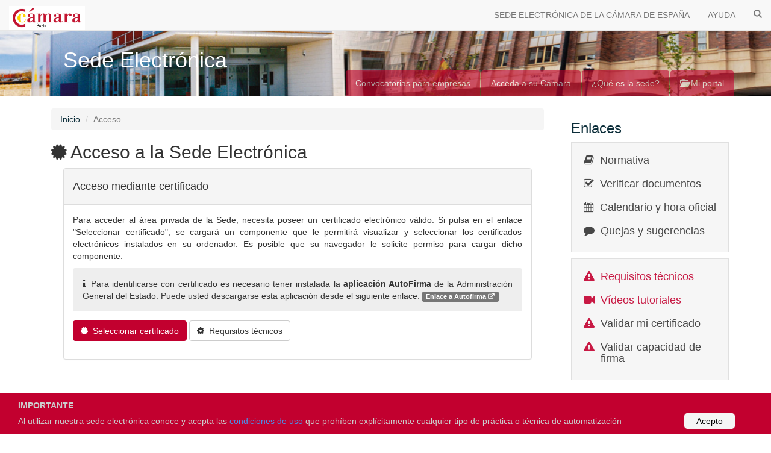

--- FILE ---
content_type: text/html;charset=utf-8
request_url: https://sede.camara.es/sede/soria/login
body_size: 23424
content:
<html><head><title>Sede Electrónica</title><meta name="description" content="Acceso a los trámites publicados por la Cámara de Comercio de España, los cuales se pueden solicitar de forma totalmente electóónica"><meta name="keywords" content="Sede Electrónica, Contratación y Licitación Electrónica de Pixelware"><meta http-equiv="X-UA-Compatible" content="IE=edge"><meta name="viewport" content="width=device-width, initial-scale=1"><link rel="stylesheet" href="/sede/webjars/bootstrap/css/bootstrap.min.css"><link rel="stylesheet" href="/sede/webjars/font-awesome/css/font-awesome.min.css"><link rel="stylesheet" href="/sede/webjars/animate.css/animate.css"><link rel="stylesheet" href="/sede/css/master.css"><script type="text/javascript" src="/sede/js/session.js"></script><script type="text/javascript" src="/sede/js/Time.js"></script><script type="text/javascript" src="/sede/webjars/jquery/jquery.min.js"></script><script type="text/javascript" src="/sede/webjars/bootstrap/js/bootstrap.min.js"></script><script type="text/javascript" src="/sede/js/plugins/identity/obj.identity.min.js"></script><script type="text/javascript" src="/sede/js/custom.js"></script><script type="text/javascript">
		/*<![CDATA[*/
			
			var timeUrl = "/sede/soria/time";
			var timeOut;
			
			function updateTimerFromServer() {
				var date;
				$.ajax({
					url: timeUrl,
		  			type: "GET",
		  			success: function(data) {
		  				clearTimeout(timeOut);
		  				date = new Date(data);
		  				updateTimer(date);
		  				setTimeout(function () {updateTimerFromServer()}, 30000);
					}	
				})
			}
			
			function updateTimer(date) {
				var hr = MostrarHora24(date);
				$("#time").text(hr);
				date.setSeconds(date.getSeconds() + 1);
				timeOut = setTimeout(function(data) {updateTimer(data)}, 1000, date);
				
			}
						
			$(document).ready(function () {
				$(".layout-content").addClass("show");
				updateTimerFromServer();
				initMessages();
				$(".layout-link").on("click", function() {
					$(".layout-content").addClass("animated fadeOut");
					$(".layout-wait").removeClass("hide").addClass("animated fadeIn");
					$('html, body').animate({ scrollTop: 0 }, 'slow');	     			
				});
				
				// Avatar color
				$(".header-user-auth").css("background-color", avatar_color($(".header-user-auth").text()));
			});
			function layout_link_cancel() {
				$(".layout-wait").addClass("animated fadeOut");
				$(".layout-content").removeClass("fadeOut").addClass("animated fadeIn");
			}
			
		/*]]>*/
		</script><style type="text/css">
		/*Conditions Consent Begin*/
		#conditionsConsent {
			background-color: #C2002F;
			min-height: 26px;
			font-size: 14px;
			color: #ccc;
			line-height: 26px;
			padding: 8px 0 8px 30px;
			font-family: "Trebuchet MS",Helvetica,sans-serif;
			position: fixed;
			bottom: 0;
			left: 0;
			right: 0;
			display: none;
			z-index: 9999;
		}
		#conditionsConsent a {
			color: #4B8EE7;
			text-decoration: none;
		}
		#conditionsConsent a.conditionsConsentOK {
			background-color: #f5f5f5;
			color: #000;
			display: inline-block;
			border-radius: 5px;
			padding: 0 20px;
			cursor: pointer;
			float: right;
			margin: 0 60px 0 10px;
		}
		#conditionsConsent a.conditionsConsentOK:hover {
			background-color: #eeeeee;
		}
    </style><script type="text/javascript">
		$(document).ready(function() {
			if(sessionStorage.getItem('infoCondiciones') == 1){
			 	$("#conditionsConsent").hide();
			}else{
				setTimeout(function () {
					$("#conditionsConsent").fadeIn(200);
				}, 1000);
				$(".conditionsConsentOK").click(function() {
				 sessionStorage.setItem('infoCondiciones', 1);
			  		$("#conditionsConsent").fadeOut(200);
				});
			}

			// Click banner tab
			  $('#tabsBannerCamaras a').on('click', function(e){
				  	var actualTabId = $(e.target).parent().attr('id');
				  	sessionStorage.setItem('last_banner_tab', actualTabId);
				});
			
			// Click infoCamaras tab			
			$('#tabsInfoCamaras a').on('click', function(e){				
					sessionStorage.setItem('last_banner_tab', "banner-tab4");								  				
			});
			
			// Click privateCamaras tab			
			$('#tabsPrivateCamaras a').on('click', function(e){				
					sessionStorage.setItem('last_banner_tab', "banner-tab5");								  				
			});
						
			updateTabsBannerCamaras();		
		}); 
		
		//Functions
		function updateTabsBannerCamaras(){			
			var lastTabId = sessionStorage.getItem('last_banner_tab');
			if(lastTabId){
			  	var lastTabObject = $('#' + lastTabId);
			  	if(lastTabObject)
		  			lastTabObject.addClass('active');
			}
		}	
		
		function cleanTabsBannerCamaras(){
			sessionStorage.setItem('last_banner_tab', "");
			var element = $("#tabsBannerCamaras").find(".active");
			if(element)
				element.removeClass("active");
		}	
		
		function selectTabBannerCamaras(tabId){
			cleanTabsBannerCamaras();
			sessionStorage.setItem('last_banner_tab', tabId);
			updateTabsBannerCamaras();
		}
	</script><script>
		(function(w,d,s,l,i){w[l]=w[l]||[];w[l].push({'gtm.start':
		new Date().getTime(),event:'gtm.js'});var f=d.getElementsByTagName(s)[0],
		j=d.createElement(s),dl=l!='dataLayer'?'&l='+l:'';j.async=true;j.src=
		'https://www.googletagmanager.com/gtm.js?id='+i+dl;f.parentNode.insertBefore(j,f);
		})(window,document,'script','dataLayer','GTM-5JFVRHR');
	</script><script type="text/javascript" src="/sede/js/miniapplet/autoscript.js"></script><script type="text/javascript">
	
		$(document).ready(function() {	
			var modoFirma = null;
			AutoScript.cargarAppAfirma();		
		}); 
		
		function seleccionarCertificado()
		{
			$("#loadModal").modal("show");
			AutoScript.selectCertificate(
	            "filters=nonexpired:",
	            showSelectResultCallback,
	            showSelectErrorCallback);
		}
		
		function showSelectResultCallback(certificateB64) 
		{
			$("#loadModal").modal("hide");
			selectSuccess(certificateB64);
		}
		
		function showSelectErrorCallback(errorType, errorMessage) 
		{
			$("#loadModal").modal("hide");
			selectError(errorType, errorMessage);
		}	
		
		function firmar(infoFirmar)
		{
			$("#loadModal").modal("show");
			AutoScript.sign(
				infoFirmar,
	            "SHA256withRSA", "XAdES", "format=XAdES Enveloped\nfilters=nonexpired:",
	            showResultCallback,
	            showErrorCallback);			
		}
		
		function firmarPDF(infoFirmarPDF)
		{
			$("#loadModal").modal("show");
			AutoScript.sign(
				infoFirmarPDF,
	            "SHA256withRSA", "PAdES", "filters=nonexpired:",
	            showResultCallback,
	            showErrorCallback);			
		}
		
		function showResultCallback(signatureB64, certificateB64) 
		{
			$("#loadModal").modal("hide");
			signSuccess(signatureB64, certificateB64);
		}
		
		function showErrorCallback(errorType, errorMessage) 
		{
			$("#loadModal").modal("hide");
		    signError(errorType, errorMessage);
		}	
		
	</script><script type="text/javascript">

	var xmlFirma = "PD94bWwgdmVyc2lvbj0iMS4wIiBlbmNvZGluZz0iVVRGLTgiID8+PHNpZ24+PGZlY2hhPjIwMjYtMDEtMjlUMDQ6NDU6NTQuMTkwKzAxOjAwW0V1cm9wZS9NYWRyaWRdPC9mZWNoYT48L3NpZ24+";

	$(document).ready(function () {
		$(document).trigger("custom_load_login");
		
		$(".header-user-anonymous").closest("ul").children(".active").removeClass("active");
		$(".header-user-anonymous").closest("li").addClass("active");
	});

	function autenticar() {
		hideErrors();
		firmar(xmlFirma);
	}
	
	// Callback llamado por AutoFirma tras firmar correctamente con AutoFirma
	function signSuccess(signatureB64, certificateB64) {
		hideErrors();
		
		$("#loginCert #cert").val(certificateB64)
		$("#loginCert").submit();
	}

	// Callback llamado por AutoFirma al fallar en la firma
	function signError(errorType, errorMessage) {
		hideErrors();
		
		// Código de error de AutoFirma cuando no logra iniciar la aplicación
		if ("es.gob.afirma.standalone.ApplicationNotFoundException" === errorType)
			$("#autofirmaNotFound").removeClass("hidden");
		else if ("es.gob.afirma.core.AOCancelledOperationException" !== errorType)
			$("#autofirmaDefaultError").removeClass("hidden");
	}
	
	function hideErrors() {
		$("#autofirmaNotFound").addClass("hidden");
		$("#autofirmaDefaultError").addClass("hidden");
	}
	
</script></head><body>
	<header class="layout-header" role="banner">
		<nav class="navbar navbar-default navbar-fixed-top">
			<div class="headerTime" style="display:none;">
			   	<div id="select-language">
			    </div>
			    	<a data-locale="es" href="#">Español</a>|<a data-locale="gl" href="#">Galego</a>
				<span id="time"></span> 		
			</div>
		    
		    <div class="navbar-header container-fluid">
		      <a class="navbar-brand layout-link" href="/sede/soria/" onclick="cleanTabsBannerCamaras();">
		         
		         <img alt="Brand" src="/sede/soria/organismos/75/Logotipo">
		      </a>
		      <button type="button" class="navbar-toggle collapsed" data-toggle="collapse" data-target="#bs-main-navbar-collapse">
		        <span class="sr-only">Toggle navigation</span>
		        <span class="icon-bar"></span>
		        <span class="icon-bar"></span>
		        <span class="icon-bar"></span>
		      </button>
		    </div>
		    		     
		    
		    <div class="collapse navbar-collapse blanco" id="bs-main-navbar-collapse">
			  <ul class="nav navbar-nav navbar-right" onclick="cleanTabsBannerCamaras();">
		        <li><a href="/sede/soria/?site-out=true" title="SEDE ELECTRÓNICA DE LA CÁMARA DE ESPAÑA">SEDE ELECTRÓNICA DE LA CÁMARA DE ESPAÑA</a></li>
		        
			    
				<li><a href="/sede/soria/html/preguntas-frecuentes-sede" title="AYUDA" class="layout-link">AYUDA</a></li>		
				<li><a href="/sede/soria/tramites/" title="BUSCADOR" class="layout-link"><span class="glyphicon glyphicon-search"></span></a></li>				
			    
		      </ul>
		    </div>
		<!-- /.navbar-collapse --></nav>
		<div class="layout-wait media hide">
			<div class="media-left media-middle">
				<i class="fa fa-2x fa-spinner fa-spin"></i>
			</div>
			<div class="media-body">
				<h4>Cargando</h4>
				<p>Por favor, espere.</p>
			</div>
		</div>
	</header>
	<section class="layout-banner inner">
		<div class="page-header" style="background-image: url(/sede/site/75/organismos/75/Banner)">
			<div class="container" style="position:relative;">
				<h1>Sede Electrónica</h1>
				<p class="hidden-sm"></p>
				<ul class="nav nav-tabs navbar-right" id="tabsBannerCamaras">
					<li role="presentation" id="banner-tab1"><a href="/sede/soria/tramites/vista?categoria1=1" class="layout-link">Convocatorias para empresas</a></li>
					
				 	<li role="presentation" id="banner-tab3"><a href="/sede/soria/organismos" class="layout-banner-entidades layout-link">Acceda a su Cámara</a></li>
					<li role="presentation" id="banner-tab4"><a href="/sede/soria/html/titularidad" class="layout-link">¿Qué es la sede?</a></li>
					<li role="presentation" id="banner-tab5"><a href="/sede/soria/solicitante" class="layout-link"><i class="glyphicon glyphicon-folder-open"></i> Mi portal</a></li>
				</ul>
			</div>
		</div>
	</section>

	<div class="container">
		<div class="row">
            
            <div class="layout-content col-sm-9">
			    <div class="container-fluid">
					<ol class="breadcrumb">
					  <li><a href="/sede/soria/">Inicio</a></li>
					  <li class="active">Acceso	</li>
					</ol>
					<div class="contentPanel">
						<h2><i class="fa fa-certificate"></i> <span>Acceso a la Sede Electrónica</span></h2>

						
						

						
						<div id="panel-certificate" class="panel panel-default">
							<div class="panel-heading"><h4>Acceso mediante certificado</h4></div>
							<div class="panel-body">
								<p class="text-justify"><span>Para acceder al área privada de la Sede, necesita poseer un certificado electrónico válido.</span> <span>Si pulsa en el enlace &quot;Seleccionar certificado&quot;, se cargará un componente que le permitirá visualizar y seleccionar los certificados electrónicos instalados en su ordenador. Es posible que su navegador le solicite permiso para cargar dicho componente.</span></p>
								<div class="alert alert-info text-justify mb-4">
									<i class="fa fa-info mr-1"></i>
									<span>Para identificarse con certificado es necesario tener instalada la <strong>aplicación AutoFirma</strong> de la Administración General del Estado. Puede usted descargarse esta aplicación desde el siguiente enlace: <a target="_blank" href="http://firmaelectronica.gob.es/Home/Descargas.html" class="label label-default">Enlace a Autofirma <i class="fa fa-external-link"></i></a></span>
								</div>
								<form action="/sede/login-cert" method="post" class="form-horizontal" id="loginCert"><input type="hidden" name="_csrf" value="d200c262-5583-4adf-9e02-31198b072c07">
									<input type="hidden" name="_csrf" value="d200c262-5583-4adf-9e02-31198b072c07">
									<input type="hidden" name="site-in" value="75">
									<p class="mb-0">
										<a class="btn btn-primary" onclick="autenticar()">
											<i class="fa fa-certificate mr-1"></i>
											<span>Seleccionar certificado</span>
										</a>
										<a class="btn btn-default layout-link" href="/sede/soria/html/requisitos-tecnicos">
											<i class="fa fa-cog mr-1"></i>
											<span>Requisitos técnicos</span>
										</a>
									</p>
									
									<input type="hidden" id="cert" name="cert">
								</form>

								<div class="alert alert-warning mb-0 mt-4 hidden" id="autofirmaNotFound">
									<i class="fa fa-exclamation-triangle mr-1"></i>
									<span>No se ha podido conectar con Autofirma. Por favor, compruebe que está correctamente instalado en su dispositivo.</span>
								</div>

								<div class="alert alert-warning mb-0 mt-4 hidden" id="autofirmaDefaultError">
									<i class="fa fa-exclamation-triangle mr-1"></i>
									<span>Se ha producido un error al seleccionar el certificado. Por favor, inténtelo de nuevo.</span>
								</div>
							</div>
						</div>
					</div>
				</div>
				 
            <!-- /.container-fluid --></div> 
            <div>
	
	<div class="modal fade" id="loadModal" tabindex="-1" role="dialog" aria-hidden="true" data-backdrop="static" data-keyboard="false">
	    <div class="modal-dialog">
	        <div class="modal-content">					
				
  					<div class="modal-body layout-wait media animated fadeIn">
					<div class="media-left media-middle">
						<i class="fa fa-2x fa-spinner fa-spin"></i>
					</div>
					<div class="media-body">
						<h4>Cargando</h4>
						<p>Por favor, espere.</p>
					</div>
				</div>
	        </div>
	    </div>
	</div>
	
<!-- <div class="modal fade" id="loadModal" role="dialog" 
            	data-backdrop="static" data-keyboard="false">
		<div class="modal-dialog modal-sm">
	       	<div class="modal-content">
		        <div class="modal-header">
		            <h3 class="modal-title" th:text="#{message.esperacarga}"></h3>
		        </div>
		        <div class="modal-body">
	             	<div class="progress progress-striped active">
		                <div class="progress-bar" style="width: 100%;"></div>
		            </div>
		        </div>
	        </div>
	   	</div>
   	</div> --></div>
        	
			<div class="layout-navigation col-sm-3">
		
		
		
		<h3 class="navigation-title">Enlaces</h3>
		<div class="navigation-sections">
			<div class="media">
				<div class="media-left"><i class="fa fa-book"></i></div>
				<div class="media-body"><h4 class="media-heading"><a href="/sede/soria/html/legislacion-sede" class="layout-link">Normativa</a></h4></div>
			</div>
			
			<div class="media">
				<div class="media-left"><i class="fa fa-check-square-o"></i></div>
				<div class="media-body"><h4 class="media-heading"><a href="/sede/soria/csv" class="layout-link">Verificar documentos</a></h4></div>
			</div>
			<div class="media">
				<div class="media-left"><i class="fa fa-calendar"></i></div>
				<div class="media-body"><h4 class="media-heading"><a href="/sede/soria/html/calendario" class="layout-link">Calendario y hora oficial</a></h4></div>
			</div>
			<div class="media">
				<div class="media-left"><i class="fa fa-comment"></i></div>
				<div class="media-body"><h4 class="media-heading"><a href="/sede/soria/html/quejas-sugerencias" class="layout-link">Quejas y sugerencias</a></h4></div>
			</div>
		</div>
		<div class="navigation-sections">
			<div class="media">
				<div class="media-left" style="color:#C2002F"><i class="fa fa-exclamation-triangle"></i></div>
				<div class="media-body"><h4 class="media-heading"><a href="/sede/soria/html/requisitos-tecnicos" class="layout-link" style="color:#C2002F">Requisitos técnicos</a></h4></div>
			</div>
            <div class="media">
                <div class="media-left" style="color:#C2002F"><i class="fa  fa-video-camera"></i></div>
                <div class="media-body"><h4 class="media-heading"><a href="/sede/estaticos/ayuda.htm" target="_blank" style="color:#C2002F">Vídeos tutoriales</a></h4></div>
            </div>
			<div class="media">
				<div class="media-left" style="color:#C2002F"><i class="fa fa-exclamation-triangle"></i></div>
				<div class="media-body"><h4 class="media-heading"><a href="/sede/soria/validar/certificado" class="layout-link">Validar mi certificado</a></h4></div>
			</div>
			<div class="media">
				<div class="media-left" style="color:#C2002F"><i class="fa fa-exclamation-triangle"></i></div>
				<div class="media-body"><h4 class="media-heading"><a href="/sede/soria/validar/firma" class="layout-link">Validar capacidad de firma</a></h4></div>
			</div>
		</div>
		<h3 class="navigation-title">Avisos</h3>
		<div>
			<div class="navigation-sections avisos">
				<div class="media">
						<div class="media-left calendar-date">
								<div class="day color-red">21</div>
								<div class="month">may</div>
							
						</div>

					<div class="media-body">
						<h5 class="media-center">
							<a href="/sede/soria/tramites/TR0000004308" class="layout-link"><span class="texto-rojo">21/05/2022 Apertura del plazo para presentación de solicitudes ayudas fomento del empleo PICE 2022</span></a>
							
						</h5>
					</div>
				</div>
				<div class="media">
						<div class="media-left calendar-date">
								<div class="day color-red">25</div>
								<div class="month">oct</div>
							
						</div>

					<div class="media-body">
						<h5 class="media-center">
							<a href="/sede/soria/tramites/TR0000003865" class="layout-link"><span class="texto-rojo">26/10/2021 Apertura del plazo para presentación de solicitudes ayudas fomento del empleo PICE 2021</span></a>
							
						</h5>
					</div>
				</div>
				<div class="media">
						<div class="media-left calendar-date">
								<div class="day color-red">15</div>
								<div class="month">abr</div>
							
						</div>

					<div class="media-body">
						<h5 class="media-center">
							<a href="/sede/soria/tramites/TR0000003339" class="layout-link"><span class="texto-rojo">15/04/2021 Apertura plazo presentación solicitudes INNOCÁMARAS 2021</span></a>
							
						</h5>
					</div>
				</div>
				<div class="media">
						<div class="media-left calendar-date">
								<div class="day color-red">15</div>
								<div class="month">abr</div>
							
						</div>

					<div class="media-body">
						<h5 class="media-center">
							<a href="/sede/soria/tramites/TR0000003340" class="layout-link"><span class="texto-rojo">15/04/2021 Apertura plazo presentación solicitudes TICCÁMARAS 2021</span></a>
							
						</h5>
					</div>
				</div>
				<div class="media">
						<div class="media-left calendar-date">
								<div class="day color-red">07</div>
								<div class="month">abr</div>
							
						</div>

					<div class="media-body">
						<h5 class="media-center">
							<a href="/sede/soria/tramites/TR0000003339" class="layout-link"><span class="texto-rojo">Publicación convocatoria INNOCÁMARAS 2021</span></a>
							
						</h5>
					</div>
				</div>
			</div>
		</div>
		
	</div>
		</div>
		
	<!-- / row --></div>
	
	<div class="layout-footer">

		<div class="container">

			<div class="row rojo">
				
				<div class="col-md-6">
					<div class="row" style="padding-left: 10px">
						<div class="headline"><h5>Sitios de la Cámara</h5></div>
						<div id="" class="col-md-6">
							<ul class="list-unstyled link-list texto-blanco">
								<li><a title="Cámara de Comercio de España" href="http://www.camara.es" target="_blank">Cámara de Comercio de España</a></li>
								<li>-</li>
								<li><a title="Programas de Garantía Juvenil" href=" http://empleoygarantiajuvenil.camara.es" target="_blank">Programas de Garantía Juvenil</a></li>
								<li><a title="Emprendedoras" href="https://www.camara.es/creacion-de-empresas/emprendedoras" target="_blank">Emprendedoras</a></li>
							</ul>
						</div>
						<div id="" class="col-md-6">
							<ul class="list-unstyled link-list texto-blanco">
								<li><a title="Pyme Innova" href="https://pymeinnova.camara.es/" target="_blank">Pyme Innova</a></li>
								<li><a title="Xpande" href=" http://www.camara.es/comercio-exterior/plan-de-expansion-internacional-para-pymes" target="_blank">Xpande</a></li>
								<li><a title="Pyme Digital" href=" http://www.camara.es/innovacion-y-competitividad/ticcamaras" target="_blank">Pyme Digital</a></li>
								<li><a title="Plan de Apoyo al Comercio Minorista" href=" http://apoyoalcomercio.camara.es" target="_blank">Plan de Apoyo al Comercio Minorista</a></li>
							</ul>
						</div>
					</div>
				</div>
				                    
		
				
				<div class="col-md-3 map-img">
					<div class="headline"><h5>Contacto</h5></div>                         
					<span>Contacta con nosotros en nuestras oficinas:</span>
					<address class="md-margin-bottom-40">
						
						<a>C/ Venerable Carabantes, 1C-1.º, 42003, Soria</a>
								
					</address>
				</div>
				
				<div class="col-md-3 map-img">
					<br>
					<br>					
					<span>Por teléfono: </span>
					<span>975 21 39 44 / 975 21 39 45</span>
					<br>
					<span>Por e-mail: </span>
					<span>comercio.interior@camarasoria.com</span>	
				</div>
			</div>
								
			

				
				
			
			<div class="row" style="padding-top: 10px">
				<div class="">
							<img src="/sede/images/logo-ue.png" class="img-responsive" style="margin-left: auto;margin-right: auto" alt="Financiado por la Unión Europea. Gobierno de España. Fondos Europeos. Plan de Recuperación, Transformación y Resiliencia.">
				</div>
			</div>
			
			<div class="row" style="padding-top: 10px">
				<div class="col-md-6">                     			          
					<ol class="breadcrumb blanco texto-negro" style="background-color:#FFFFFF">
						<li><span>© 2026 <span>Cámara de Soria</span></span></li>
					</ol>
				</div>
			</div>
			
			<div class="row" style="padding-top: 10px; padding-bottom: 20px">
			</div>

	    </div> 
		<div id="conditionsConsent">
			<span><b>IMPORTANTE</b><br>Al utilizar nuestra sede electrónica conoce y acepta las <a href="/sede/html/titularidad" target="_blank">condiciones de uso</a> que prohíben explícitamente cualquier tipo de práctica o técnica de automatización</span>
			<a class="conditionsConsentOK">Acepto</a>
		</div>
	</div>
</body></html>

--- FILE ---
content_type: text/plain;charset=utf-8
request_url: https://sede.camara.es/sede/soria/time
body_size: 178
content:
2026-01-29T04:45:55.922

--- FILE ---
content_type: text/javascript;charset=UTF-8
request_url: https://sede.camara.es/sede/js/session.js
body_size: 4950
content:
/*
 * No tiene mucho sentido hacer un logout cuando tenemos una autenticación por certificados mediante SSL
 * Realmente no se trata de un login propiamente dicho. 
 * En cualquier caso, no hay forma sencilla de limpiar la caché con el certificado en los navegadores.
 * Parece que hay formas no oficiales de hacerlo, pero dependen de cada navegador
 * 	http://stackoverflow.com/questions/9724489/clear-ssl-client-certificate-state-from-javascript
 * 	http://code.google.com/p/chromium/issues/detail?id=90676
 */

function ssl_client_logout() {
	if (document.all == null) // FF, Opera, etc
	{
		if (window.crypto) {
			window.crypto.logout();
			return true;
		}
		else {
			alert("Su navegador no soporta la finalización de sesiones basadas en certificados de usuario.\n" + 
				"Por favor, cierre todas las ventanas del navegador para eliminar los datos de sesión");
			return true;
		}
	} 
	else // MSIE 6+
	{
		document.execCommand('ClearAuthenticationCache');
		return true;
	}
}
/***
 * Cargamos el numero de avisos que tiene el licitador autenticado
 */
function initMessages() {
//	var iNumber = 0;
	try {
		// Inicializamos el evento para desplegar el panel de mensajes
		$("#userInfo").on("click", showMessagePanel);
		if (typeof avisosLicitador != "undefined" && avisosLicitador) {
			iNumber = avisosLicitador.totalAvisos;
//			$.each(avisosLicitador, function (key,value) {
//				iNumber += value;
//			});
			if (iNumber > 0) {
				$("#numberMessages")
					.show()
					.text(iNumber);
			}
		}
	} catch (err) {
		alert("ERROR: "+err);
//		if (typeof console != "undefined") 
//			console.error(err);
	}
}
/***
 * Ocultamos el panel de avisos
 */
function aClickBody() {
	$(document).off("click","body",aClickBody);
	$("#userInfo").on("click", showMessagePanel);
	$("#panelMessages").fadeOut("slow");
	$(".headerLogin").removeClass("headerLogin-active");
}
/***
 * Mostramos el panel de mensajes y opciones del usuario
 * Ojo! Usamos la librería PURE, que debe estar cargada
 */
function showMessagePanel() {
	try {
		$(".headerLogin").addClass("headerLogin-active");
		
		if (typeof avisosLicitador != "undefined" && !avisosLicitador.rendered) {
			
			var displayNoneIfZero = function (val) {
				return  (val == 0) ? "display:none" : "display:auto";
			};
			
			var directives = {
					".panelMsg-licitaciones-curso@style" : function (a) {return displayNoneIfZero(this.licitacionesPrivadasEnCurso);},
					".panelMsg-licitaciones-curso .panelMsg-number" : "licitacionesPrivadasEnCurso", 
					".panelMsg-licitaciones-privadas@style" : function (a) {return displayNoneIfZero(this.licitacionesPrivadasPendientes);},
					".panelMsg-licitaciones-privadas .panelMsg-number" : "licitacionesPrivadasPendientes",
					".panelMsg-notificaciones@style" : function (a) {return displayNoneIfZero(this.notificacionesPendientes);},
					".panelMsg-notificaciones .panelMsg-number" : "notificacionesPendientes",
					".panelMsg-contratos@style" : function (a) {return displayNoneIfZero(this.contratosPendientes);},
					".panelMsg-contratos .panelMsg-number" : "contratosPendientes",					
					".panelMsg-subastas@style" : function (a) {return displayNoneIfZero(this.subastasPendientes);},
					".panelMsg-subastas .panelMsg-number" : "subastasPendientes",
					".panelMsg-aclaraciones@style" : function (a) {return displayNoneIfZero(this.aclaracionesPendientes);},
					".panelMsg-aclaraciones .panelMsg-number" : "aclaracionesPendientes",
					".panelMsg-pendientesMejora@style" : function (a) {return displayNoneIfZero(this.pendientesMejora);},
					".panelMsg-pendientesMejora .panelMsg-number" : "pendientesMejora",
					".panelMsg-pendientesSubsanacion@style" : function (a) {return displayNoneIfZero(this.pendientesSubsanacion);},
					".panelMsg-pendientesSubsanacion .panelMsg-number" : "pendientesSubsanacion",
					".panelMsg-pendientesOferta@style" : function (a) {return displayNoneIfZero(this.pendientesOferta);},
					".panelMsg-pendientesOferta .panelMsg-number" : "pendientesOferta",
					".panelMsg-comunicacionesPendientes@style" : function (a) {return displayNoneIfZero(this.comunicacionesPendientes);},
					".panelMsg-comunicacionesPendientes .panelMsg-number" : "comunicacionesPendientes"
				};
			
			// Utilizamos la librería PURE
			$('#panelMessages').render(avisosLicitador, directives);
			
			avisosLicitador.rendered = true;
		}
		
	
		$("#panelMessages").fadeIn("slow");
		setTimeout(function () {
			$("#userInfo").off("click", showMessagePanel);
			$(document).on("click","body",aClickBody);
			$('#panelMessages').click(function(event){
				event.stopPropagation();
			});
		}, 200);

	} catch (err) {
		alert("ERROR: "+err);
	}
}